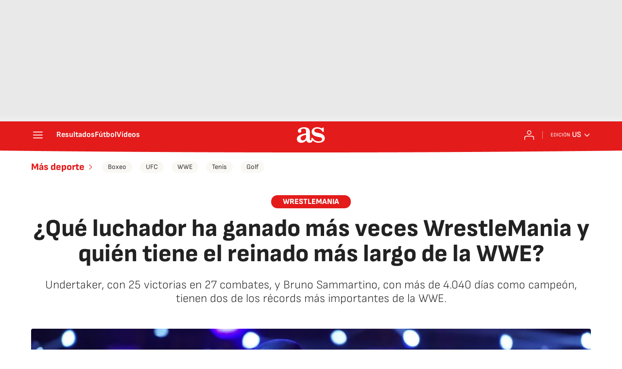

--- FILE ---
content_type: application/x-javascript;charset=utf-8
request_url: https://smetrics.as.com/id?d_visid_ver=5.4.0&d_fieldgroup=A&mcorgid=2387401053DB208C0A490D4C%40AdobeOrg&mid=36602451735981945851833536801657645804&ts=1769016420665
body_size: -36
content:
{"mid":"36602451735981945851833536801657645804"}